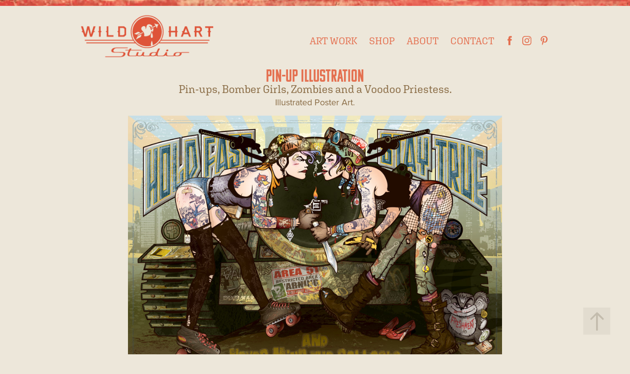

--- FILE ---
content_type: text/html; charset=utf-8
request_url: https://wildhart.com.au/pin-up-art
body_size: 10091
content:
<!DOCTYPE HTML>
<html lang="en-US">
<head>
  <meta charset="UTF-8" />
  <meta name="viewport" content="width=device-width, initial-scale=1" />
      <meta name="keywords"  content="Bomber Girls,Pin-Up Art,Tank Girl Art,pin up posters,modern pin up,vintage pin-up girls,bomber girl art,pinup riding bomb,tattooed pin-up girl,hot rod pin-up" />
      <meta name="description"  content="Pin-ups, Bomber Girls, Zombies and a Voodoo Priestess." />
      <meta name="twitter:card"  content="summary_large_image" />
      <meta name="twitter:site"  content="@AdobePortfolio" />
      <meta  property="og:title" content="Wildhart Studio - Pin-Up Illustration" />
      <meta  property="og:description" content="Pin-ups, Bomber Girls, Zombies and a Voodoo Priestess." />
      <meta  property="og:image" content="https://pro2-bar-s3-cdn-cf4.myportfolio.com/ddf21498d21ed5fc5d1c89df3c7df5a0/5146bc70-a30a-4793-93ea-d3316209ab7a_rwc_0x0x640x640x640.jpg?h=757882a4dc7c565dfa7bf45d09c21559" />
        <link rel="icon" href="https://pro2-bar-s3-cdn-cf5.myportfolio.com/ddf21498d21ed5fc5d1c89df3c7df5a0/66c0b9bf-a752-46d5-a075-d04f4e685290_carw_1x1x32.jpg?h=276e337caba861bc5b6d5b3d2c36f151" />
        <link rel="apple-touch-icon" href="https://pro2-bar-s3-cdn-cf.myportfolio.com/ddf21498d21ed5fc5d1c89df3c7df5a0/baa30c3d-5c7a-4437-a25d-4f01a334e4b9_carw_1x1x180.jpg?h=06be910cc6bdd8561a9a2e2d56be15b5" />
      <link rel="stylesheet" href="/dist/css/main.css" type="text/css" />
      <link rel="stylesheet" href="https://pro2-bar-s3-cdn-cf2.myportfolio.com/ddf21498d21ed5fc5d1c89df3c7df5a0/d4d94edc2c5392d9f69d99a2acee60d41646291976.css?h=5fd0b14b3d75c7edd9a3c264105495e6" type="text/css" />
    <link rel="canonical" href="https://wildhart.com.au/pin-up-art" />
      <title>Wildhart Studio - Pin-Up Illustration</title>
    <script type="text/javascript" src="//use.typekit.net/ik/[base64].js?cb=35f77bfb8b50944859ea3d3804e7194e7a3173fb" async onload="
    try {
      window.Typekit.load();
    } catch (e) {
      console.warn('Typekit not loaded.');
    }
    "></script>
</head>
  <body class="transition-enabled">  <div class='page-background-video page-background-video-with-panel'>
  </div>
  <div class="js-responsive-nav">
    <div class="responsive-nav has-social">
      <div class="close-responsive-click-area js-close-responsive-nav">
        <div class="close-responsive-button"></div>
      </div>
          <div class="nav-container">
            <nav data-hover-hint="nav">
                <div class="gallery-title"><a href="/gallery" >Art Work</a></div>
      <div class="link-title">
        <a href="http://wildhart.bigcartel.com" target="_blank">Shop</a>
      </div>
      <div class="page-title">
        <a href="/about" >About</a>
      </div>
      <div class="page-title">
        <a href="/contact" >Contact</a>
      </div>
                <div class="social pf-nav-social" data-hover-hint="navSocialIcons">
                  <ul>
                          <li>
                            <a href="https://www.facebook.com/wildhartstudio/" target="_blank">
                              <svg xmlns="http://www.w3.org/2000/svg" xmlns:xlink="http://www.w3.org/1999/xlink" version="1.1" x="0px" y="0px" viewBox="0 0 30 24" xml:space="preserve" class="icon"><path d="M16.21 20h-3.26v-8h-1.63V9.24h1.63V7.59c0-2.25 0.92-3.59 3.53-3.59h2.17v2.76H17.3 c-1.02 0-1.08 0.39-1.08 1.11l0 1.38h2.46L18.38 12h-2.17V20z"/></svg>
                            </a>
                          </li>
                          <li>
                            <a href="https://www.instagram.com/wildhartstudio/" target="_blank">
                              <svg version="1.1" id="Layer_1" xmlns="http://www.w3.org/2000/svg" xmlns:xlink="http://www.w3.org/1999/xlink" viewBox="0 0 30 24" style="enable-background:new 0 0 30 24;" xml:space="preserve" class="icon">
                              <g>
                                <path d="M15,5.4c2.1,0,2.4,0,3.2,0c0.8,0,1.2,0.2,1.5,0.3c0.4,0.1,0.6,0.3,0.9,0.6c0.3,0.3,0.5,0.5,0.6,0.9
                                  c0.1,0.3,0.2,0.7,0.3,1.5c0,0.8,0,1.1,0,3.2s0,2.4,0,3.2c0,0.8-0.2,1.2-0.3,1.5c-0.1,0.4-0.3,0.6-0.6,0.9c-0.3,0.3-0.5,0.5-0.9,0.6
                                  c-0.3,0.1-0.7,0.2-1.5,0.3c-0.8,0-1.1,0-3.2,0s-2.4,0-3.2,0c-0.8,0-1.2-0.2-1.5-0.3c-0.4-0.1-0.6-0.3-0.9-0.6
                                  c-0.3-0.3-0.5-0.5-0.6-0.9c-0.1-0.3-0.2-0.7-0.3-1.5c0-0.8,0-1.1,0-3.2s0-2.4,0-3.2c0-0.8,0.2-1.2,0.3-1.5c0.1-0.4,0.3-0.6,0.6-0.9
                                  c0.3-0.3,0.5-0.5,0.9-0.6c0.3-0.1,0.7-0.2,1.5-0.3C12.6,5.4,12.9,5.4,15,5.4 M15,4c-2.2,0-2.4,0-3.3,0c-0.9,0-1.4,0.2-1.9,0.4
                                  c-0.5,0.2-1,0.5-1.4,0.9C7.9,5.8,7.6,6.2,7.4,6.8C7.2,7.3,7.1,7.9,7,8.7C7,9.6,7,9.8,7,12s0,2.4,0,3.3c0,0.9,0.2,1.4,0.4,1.9
                                  c0.2,0.5,0.5,1,0.9,1.4c0.4,0.4,0.9,0.7,1.4,0.9c0.5,0.2,1.1,0.3,1.9,0.4c0.9,0,1.1,0,3.3,0s2.4,0,3.3,0c0.9,0,1.4-0.2,1.9-0.4
                                  c0.5-0.2,1-0.5,1.4-0.9c0.4-0.4,0.7-0.9,0.9-1.4c0.2-0.5,0.3-1.1,0.4-1.9c0-0.9,0-1.1,0-3.3s0-2.4,0-3.3c0-0.9-0.2-1.4-0.4-1.9
                                  c-0.2-0.5-0.5-1-0.9-1.4c-0.4-0.4-0.9-0.7-1.4-0.9c-0.5-0.2-1.1-0.3-1.9-0.4C17.4,4,17.2,4,15,4L15,4L15,4z"/>
                                <path d="M15,7.9c-2.3,0-4.1,1.8-4.1,4.1s1.8,4.1,4.1,4.1s4.1-1.8,4.1-4.1S17.3,7.9,15,7.9L15,7.9z M15,14.7c-1.5,0-2.7-1.2-2.7-2.7
                                  c0-1.5,1.2-2.7,2.7-2.7s2.7,1.2,2.7,2.7C17.7,13.5,16.5,14.7,15,14.7L15,14.7z"/>
                                <path d="M20.2,7.7c0,0.5-0.4,1-1,1s-1-0.4-1-1s0.4-1,1-1S20.2,7.2,20.2,7.7L20.2,7.7z"/>
                              </g>
                              </svg>
                            </a>
                          </li>
                          <li>
                            <a href="https://www.pinterest.com.au/willdhart/" target="_blank">
                              <svg xmlns="http://www.w3.org/2000/svg" xmlns:xlink="http://www.w3.org/1999/xlink" version="1.1" id="Layer_1" viewBox="0 0 30 24" xml:space="preserve" class="icon"><path d="M15.36 4C11.13 4 9 7.1 9 9.74c0 1.6 0.6 3 1.8 3.51c0.2 0.1 0.4 0 0.45-0.23 c0.04-0.16 0.14-0.57 0.18-0.74c0.06-0.23 0.04-0.31-0.13-0.51c-0.36-0.44-0.59-1-0.59-1.8c0-2.32 1.68-4.4 4.38-4.4 c2.39 0 3.7 1.5 3.7 3.52c0 2.65-1.14 4.89-2.82 4.89c-0.93 0-1.63-0.8-1.4-1.77c0.27-1.16 0.79-2.42 0.79-3.26 c0-0.75-0.39-1.38-1.2-1.38c-0.95 0-1.72 1.02-1.72 2.38c0 0.9 0.3 1.4 0.3 1.45s-0.97 4.26-1.14 5 c-0.34 1.49-0.05 3.31-0.03 3.49c0.01 0.1 0.1 0.1 0.2 0.05c0.09-0.12 1.22-1.56 1.61-3.01c0.11-0.41 0.63-2.53 0.63-2.53 c0.31 0.6 1.2 1.1 2.2 1.15c2.86 0 4.8-2.69 4.8-6.3C21 6.5 18.8 4 15.4 4z"/></svg>
                            </a>
                          </li>
                  </ul>
                </div>
            </nav>
          </div>
    </div>
  </div>
  <div class="site-wrap cfix">
    <div class="site-container">
      <div class="site-content e2e-site-content">
        <header class="site-header">
          <div class="logo-container">
              <div class="logo-wrap" data-hover-hint="logo">
                    <div class="logo e2e-site-logo-text logo-image  ">
    <a href="/home" class="image-normal image-link">
      <img src="https://pro2-bar-s3-cdn-cf2.myportfolio.com/ddf21498d21ed5fc5d1c89df3c7df5a0/39b7aaf7-0d75-478d-a5d3-e2275e524013_rwc_0x0x305x102x4096.png?h=1a166fc91a603caf894cc70124621874" alt="Wildhart Studio Logo">
    </a>
</div>
              </div>
  <div class="hamburger-click-area js-hamburger">
    <div class="hamburger">
      <i></i>
      <i></i>
      <i></i>
    </div>
  </div>
          </div>
              <div class="nav-container">
                <nav data-hover-hint="nav">
                <div class="gallery-title"><a href="/gallery" >Art Work</a></div>
      <div class="link-title">
        <a href="http://wildhart.bigcartel.com" target="_blank">Shop</a>
      </div>
      <div class="page-title">
        <a href="/about" >About</a>
      </div>
      <div class="page-title">
        <a href="/contact" >Contact</a>
      </div>
                    <div class="social pf-nav-social" data-hover-hint="navSocialIcons">
                      <ul>
                              <li>
                                <a href="https://www.facebook.com/wildhartstudio/" target="_blank">
                                  <svg xmlns="http://www.w3.org/2000/svg" xmlns:xlink="http://www.w3.org/1999/xlink" version="1.1" x="0px" y="0px" viewBox="0 0 30 24" xml:space="preserve" class="icon"><path d="M16.21 20h-3.26v-8h-1.63V9.24h1.63V7.59c0-2.25 0.92-3.59 3.53-3.59h2.17v2.76H17.3 c-1.02 0-1.08 0.39-1.08 1.11l0 1.38h2.46L18.38 12h-2.17V20z"/></svg>
                                </a>
                              </li>
                              <li>
                                <a href="https://www.instagram.com/wildhartstudio/" target="_blank">
                                  <svg version="1.1" id="Layer_1" xmlns="http://www.w3.org/2000/svg" xmlns:xlink="http://www.w3.org/1999/xlink" viewBox="0 0 30 24" style="enable-background:new 0 0 30 24;" xml:space="preserve" class="icon">
                                  <g>
                                    <path d="M15,5.4c2.1,0,2.4,0,3.2,0c0.8,0,1.2,0.2,1.5,0.3c0.4,0.1,0.6,0.3,0.9,0.6c0.3,0.3,0.5,0.5,0.6,0.9
                                      c0.1,0.3,0.2,0.7,0.3,1.5c0,0.8,0,1.1,0,3.2s0,2.4,0,3.2c0,0.8-0.2,1.2-0.3,1.5c-0.1,0.4-0.3,0.6-0.6,0.9c-0.3,0.3-0.5,0.5-0.9,0.6
                                      c-0.3,0.1-0.7,0.2-1.5,0.3c-0.8,0-1.1,0-3.2,0s-2.4,0-3.2,0c-0.8,0-1.2-0.2-1.5-0.3c-0.4-0.1-0.6-0.3-0.9-0.6
                                      c-0.3-0.3-0.5-0.5-0.6-0.9c-0.1-0.3-0.2-0.7-0.3-1.5c0-0.8,0-1.1,0-3.2s0-2.4,0-3.2c0-0.8,0.2-1.2,0.3-1.5c0.1-0.4,0.3-0.6,0.6-0.9
                                      c0.3-0.3,0.5-0.5,0.9-0.6c0.3-0.1,0.7-0.2,1.5-0.3C12.6,5.4,12.9,5.4,15,5.4 M15,4c-2.2,0-2.4,0-3.3,0c-0.9,0-1.4,0.2-1.9,0.4
                                      c-0.5,0.2-1,0.5-1.4,0.9C7.9,5.8,7.6,6.2,7.4,6.8C7.2,7.3,7.1,7.9,7,8.7C7,9.6,7,9.8,7,12s0,2.4,0,3.3c0,0.9,0.2,1.4,0.4,1.9
                                      c0.2,0.5,0.5,1,0.9,1.4c0.4,0.4,0.9,0.7,1.4,0.9c0.5,0.2,1.1,0.3,1.9,0.4c0.9,0,1.1,0,3.3,0s2.4,0,3.3,0c0.9,0,1.4-0.2,1.9-0.4
                                      c0.5-0.2,1-0.5,1.4-0.9c0.4-0.4,0.7-0.9,0.9-1.4c0.2-0.5,0.3-1.1,0.4-1.9c0-0.9,0-1.1,0-3.3s0-2.4,0-3.3c0-0.9-0.2-1.4-0.4-1.9
                                      c-0.2-0.5-0.5-1-0.9-1.4c-0.4-0.4-0.9-0.7-1.4-0.9c-0.5-0.2-1.1-0.3-1.9-0.4C17.4,4,17.2,4,15,4L15,4L15,4z"/>
                                    <path d="M15,7.9c-2.3,0-4.1,1.8-4.1,4.1s1.8,4.1,4.1,4.1s4.1-1.8,4.1-4.1S17.3,7.9,15,7.9L15,7.9z M15,14.7c-1.5,0-2.7-1.2-2.7-2.7
                                      c0-1.5,1.2-2.7,2.7-2.7s2.7,1.2,2.7,2.7C17.7,13.5,16.5,14.7,15,14.7L15,14.7z"/>
                                    <path d="M20.2,7.7c0,0.5-0.4,1-1,1s-1-0.4-1-1s0.4-1,1-1S20.2,7.2,20.2,7.7L20.2,7.7z"/>
                                  </g>
                                  </svg>
                                </a>
                              </li>
                              <li>
                                <a href="https://www.pinterest.com.au/willdhart/" target="_blank">
                                  <svg xmlns="http://www.w3.org/2000/svg" xmlns:xlink="http://www.w3.org/1999/xlink" version="1.1" id="Layer_1" viewBox="0 0 30 24" xml:space="preserve" class="icon"><path d="M15.36 4C11.13 4 9 7.1 9 9.74c0 1.6 0.6 3 1.8 3.51c0.2 0.1 0.4 0 0.45-0.23 c0.04-0.16 0.14-0.57 0.18-0.74c0.06-0.23 0.04-0.31-0.13-0.51c-0.36-0.44-0.59-1-0.59-1.8c0-2.32 1.68-4.4 4.38-4.4 c2.39 0 3.7 1.5 3.7 3.52c0 2.65-1.14 4.89-2.82 4.89c-0.93 0-1.63-0.8-1.4-1.77c0.27-1.16 0.79-2.42 0.79-3.26 c0-0.75-0.39-1.38-1.2-1.38c-0.95 0-1.72 1.02-1.72 2.38c0 0.9 0.3 1.4 0.3 1.45s-0.97 4.26-1.14 5 c-0.34 1.49-0.05 3.31-0.03 3.49c0.01 0.1 0.1 0.1 0.2 0.05c0.09-0.12 1.22-1.56 1.61-3.01c0.11-0.41 0.63-2.53 0.63-2.53 c0.31 0.6 1.2 1.1 2.2 1.15c2.86 0 4.8-2.69 4.8-6.3C21 6.5 18.8 4 15.4 4z"/></svg>
                                </a>
                              </li>
                      </ul>
                    </div>
                </nav>
              </div>
        </header>
        <main>
  <div class="page-container js-site-wrap" data-context="page.page.container" data-hover-hint="pageContainer">
    <section class="page standard-modules">
        <header class="page-header content" data-context="pages" data-identity="id:p56d2f24e10f0b995b087706264901e84fdb6a48f62d645cdb2e84" data-hover-hint="pageHeader" data-hover-hint-id="p56d2f24e10f0b995b087706264901e84fdb6a48f62d645cdb2e84">
            <h1 class="title preserve-whitespace e2e-site-logo-text">Pin-Up Illustration</h1>
            <p class="description">Pin-ups, Bomber Girls, Zombies and a Voodoo Priestess.</p>
            <div class="custom1 preserve-whitespace">Illustrated Poster Art.</div>
        </header>
      <div class="page-content js-page-content" data-context="pages" data-identity="id:p56d2f24e10f0b995b087706264901e84fdb6a48f62d645cdb2e84">
        <div id="project-canvas" class="js-project-modules modules content">
          <div id="project-modules">
              
              <div class="project-module module image project-module-image js-js-project-module"  style="padding-top: 0px;
padding-bottom: 0px;
  width: 95%;
  max-width: 800px;
  float: center;
  clear: both;
">

  

  
     <div class="js-lightbox" data-src="https://pro2-bar-s3-cdn-cf5.myportfolio.com/ddf21498d21ed5fc5d1c89df3c7df5a0/6ccbcd96-cd20-4d6b-9d3e-d9c03cf50615.jpg?h=c2a3d9f40d0097edd11929b2fa8892a4">
           <img
             class="js-lazy e2e-site-project-module-image"
             src="[data-uri]"
             data-src="https://pro2-bar-s3-cdn-cf5.myportfolio.com/ddf21498d21ed5fc5d1c89df3c7df5a0/6ccbcd96-cd20-4d6b-9d3e-d9c03cf50615_rw_1200.jpg?h=151946de6185e2488e439521fe37e6d2"
             data-srcset="https://pro2-bar-s3-cdn-cf5.myportfolio.com/ddf21498d21ed5fc5d1c89df3c7df5a0/6ccbcd96-cd20-4d6b-9d3e-d9c03cf50615_rw_600.jpg?h=1fa3527439d5e000566f5bede4ea3ea8 600w,https://pro2-bar-s3-cdn-cf5.myportfolio.com/ddf21498d21ed5fc5d1c89df3c7df5a0/6ccbcd96-cd20-4d6b-9d3e-d9c03cf50615_rw_1200.jpg?h=151946de6185e2488e439521fe37e6d2 902w,"
             data-sizes="(max-width: 902px) 100vw, 902px"
             width="902"
             height="0"
             style="padding-bottom: 70.83%; background: rgba(0, 0, 0, 0.03)"
              alt="Tattooed Tank Girl Pin-up - Art Print for Sale"
           >
     </div>
  

    <div class="project-module module-caption-container js-caption-container align-left">
      <div class="rich-text module-caption js-text-editable"><p>"Never Mind The Bollocks" Derby Girl vs&nbsp;Tank Girl</p></div>
    </div>
</div>

              
              
              
              
              
              
              
              
              
              
              
              
              
              
              
              
              
              <div class="project-module module tree project-module-tree js-js-project-module e2e-site-project-module-tree" >
  <div class="tree-wrapper valign-top">
      <div class="tree-child-wrapper" style="flex: 640000000">
        
        <div class="project-module module image project-module-image js-js-project-module"  style="padding-top: 32px;
padding-bottom: 0px;
  width: 95%;
  max-width: 356px;
  float: center;
  clear: both;
">

  

  
     <div class="js-lightbox" data-src="https://pro2-bar-s3-cdn-cf2.myportfolio.com/ddf21498d21ed5fc5d1c89df3c7df5a0/d9c2fbec-a86c-48f6-b6f2-43fc989df641.jpg?h=bba16349600d957da48cfdea0b7f6d89">
           <img
             class="js-lazy e2e-site-project-module-image"
             src="[data-uri]"
             data-src="https://pro2-bar-s3-cdn-cf2.myportfolio.com/ddf21498d21ed5fc5d1c89df3c7df5a0/d9c2fbec-a86c-48f6-b6f2-43fc989df641_rw_1200.jpg?h=42e906921f749639aef003523d57f8c7"
             data-srcset="https://pro2-bar-s3-cdn-cf2.myportfolio.com/ddf21498d21ed5fc5d1c89df3c7df5a0/d9c2fbec-a86c-48f6-b6f2-43fc989df641_rw_600.jpg?h=7762ea30d1bb2393096dca772b1d9b25 600w,https://pro2-bar-s3-cdn-cf2.myportfolio.com/ddf21498d21ed5fc5d1c89df3c7df5a0/d9c2fbec-a86c-48f6-b6f2-43fc989df641_rw_1200.jpg?h=42e906921f749639aef003523d57f8c7 640w,"
             data-sizes="(max-width: 640px) 100vw, 640px"
             width="640"
             height="0"
             style="padding-bottom: 140.67%; background: rgba(0, 0, 0, 0.03)"
              alt="Retro Vintage Style Modern Bomber Girl Pin-up Illustration - Print for Sale"
           >
     </div>
  

    <div class="project-module module-caption-container js-caption-container align-left">
      <div class="rich-text module-caption js-text-editable"><p>"Big Bada Boom" Bomber Girl</p></div>
    </div>
</div>

        
        
        
        
        
        
        
      </div>
      <div class="tree-child-wrapper" style="flex: 640000000">
        
        <div class="project-module module image project-module-image js-js-project-module"  style="padding-top: 32px;
padding-bottom: px;
  max-width: 356px;
">

  

  
     <div class="js-lightbox" data-src="https://pro2-bar-s3-cdn-cf2.myportfolio.com/ddf21498d21ed5fc5d1c89df3c7df5a0/3547c62d-bd1d-42f5-acc6-10976c46eeb8.jpg?h=6ff07a82fdce93a0643c250a54c6a5aa">
           <img
             class="js-lazy e2e-site-project-module-image"
             src="[data-uri]"
             data-src="https://pro2-bar-s3-cdn-cf2.myportfolio.com/ddf21498d21ed5fc5d1c89df3c7df5a0/3547c62d-bd1d-42f5-acc6-10976c46eeb8_rw_1200.jpg?h=600118722bd102ac19b85fb2bb269b2d"
             data-srcset="https://pro2-bar-s3-cdn-cf2.myportfolio.com/ddf21498d21ed5fc5d1c89df3c7df5a0/3547c62d-bd1d-42f5-acc6-10976c46eeb8_rw_600.jpg?h=543558f3d54e0dfb959efe2a8d23c8f1 600w,https://pro2-bar-s3-cdn-cf2.myportfolio.com/ddf21498d21ed5fc5d1c89df3c7df5a0/3547c62d-bd1d-42f5-acc6-10976c46eeb8_rw_1200.jpg?h=600118722bd102ac19b85fb2bb269b2d 640w,"
             data-sizes="(max-width: 640px) 100vw, 640px"
             width="640"
             height="0"
             style="padding-bottom: 140.67%; background: rgba(0, 0, 0, 0.03)"
             
           >
     </div>
  

    <div class="project-module module-caption-container js-caption-container align-left">
      <div class="rich-text module-caption js-text-editable"><p>"Wild Blue Yonder"&nbsp;Bomber Girl<br></p></div>
    </div>
</div>

        
        
        
        
        
        
        
      </div>
  </div>
</div>

              
              
              
              
              
              
              
              
              
              <div class="project-module module tree project-module-tree js-js-project-module e2e-site-project-module-tree" >
  <div class="tree-wrapper valign-top">
      <div class="tree-child-wrapper" style="flex: 640000000">
        
        <div class="project-module module image project-module-image js-js-project-module"  style="padding-top: 32px;
padding-bottom: px;
  max-width: 356px;
">

  

  
     <div class="js-lightbox" data-src="https://pro2-bar-s3-cdn-cf.myportfolio.com/ddf21498d21ed5fc5d1c89df3c7df5a0/18c284b3-ec54-4349-9bf3-572f26373645.jpg?h=412910cca766f1075ea0b40fcd00de4a">
           <img
             class="js-lazy e2e-site-project-module-image"
             src="[data-uri]"
             data-src="https://pro2-bar-s3-cdn-cf.myportfolio.com/ddf21498d21ed5fc5d1c89df3c7df5a0/18c284b3-ec54-4349-9bf3-572f26373645_rw_1200.jpg?h=da72009cf4f325caa7908d25d4c333c6"
             data-srcset="https://pro2-bar-s3-cdn-cf.myportfolio.com/ddf21498d21ed5fc5d1c89df3c7df5a0/18c284b3-ec54-4349-9bf3-572f26373645_rw_600.jpg?h=4285fcb80716d2c9743c10b462446e0a 600w,https://pro2-bar-s3-cdn-cf.myportfolio.com/ddf21498d21ed5fc5d1c89df3c7df5a0/18c284b3-ec54-4349-9bf3-572f26373645_rw_1200.jpg?h=da72009cf4f325caa7908d25d4c333c6 640w,"
             data-sizes="(max-width: 640px) 100vw, 640px"
             width="640"
             height="0"
             style="padding-bottom: 140.67%; background: rgba(0, 0, 0, 0.03)"
             
           >
     </div>
  

    <div class="project-module module-caption-container js-caption-container align-left">
      <div class="rich-text module-caption js-text-editable"><p>"Hell Bent Hot Rod Baby" Pin-up</p></div>
    </div>
</div>

        
        
        
        
        
        
        
      </div>
      <div class="tree-child-wrapper" style="flex: 640000000">
        
        <div class="project-module module image project-module-image js-js-project-module"  style="padding-top: 32px;
padding-bottom: px;
  max-width: 356px;
">

  

  
     <div class="js-lightbox" data-src="https://pro2-bar-s3-cdn-cf1.myportfolio.com/ddf21498d21ed5fc5d1c89df3c7df5a0/c4dd484a-7ebb-46e0-9a32-7986b3842d31.jpg?h=3a48dd52d6fbcb8f274e380c7b787b65">
           <img
             class="js-lazy e2e-site-project-module-image"
             src="[data-uri]"
             data-src="https://pro2-bar-s3-cdn-cf1.myportfolio.com/ddf21498d21ed5fc5d1c89df3c7df5a0/c4dd484a-7ebb-46e0-9a32-7986b3842d31_rw_1200.jpg?h=8a243cf58ad55fa4accc7a8850d0c016"
             data-srcset="https://pro2-bar-s3-cdn-cf1.myportfolio.com/ddf21498d21ed5fc5d1c89df3c7df5a0/c4dd484a-7ebb-46e0-9a32-7986b3842d31_rw_600.jpg?h=d418d2b6473215f49b1c57da36106a46 600w,https://pro2-bar-s3-cdn-cf1.myportfolio.com/ddf21498d21ed5fc5d1c89df3c7df5a0/c4dd484a-7ebb-46e0-9a32-7986b3842d31_rw_1200.jpg?h=8a243cf58ad55fa4accc7a8850d0c016 640w,"
             data-sizes="(max-width: 640px) 100vw, 640px"
             width="640"
             height="0"
             style="padding-bottom: 140.67%; background: rgba(0, 0, 0, 0.03)"
             
           >
     </div>
  

    <div class="project-module module-caption-container js-caption-container align-left">
      <div class="rich-text module-caption js-text-editable"><p>"Cat on a Hot Tin Roof" Pin-up</p></div>
    </div>
</div>

        
        
        
        
        
        
        
      </div>
  </div>
</div>

              
              
              
              
              
              
              
              
              
              <div class="project-module module tree project-module-tree js-js-project-module e2e-site-project-module-tree" >
  <div class="tree-wrapper valign-top">
      <div class="tree-child-wrapper" style="flex: 640000000">
        
        <div class="project-module module image project-module-image js-js-project-module"  style="padding-top: 32px;
padding-bottom: px;
  max-width: 356px;
">

  

  
     <div class="js-lightbox" data-src="https://pro2-bar-s3-cdn-cf6.myportfolio.com/ddf21498d21ed5fc5d1c89df3c7df5a0/a32fbc8a-cced-4f59-adbe-0135abad071e.jpg?h=ec170204a11fcebff5836853e1ba5676">
           <img
             class="js-lazy e2e-site-project-module-image"
             src="[data-uri]"
             data-src="https://pro2-bar-s3-cdn-cf6.myportfolio.com/ddf21498d21ed5fc5d1c89df3c7df5a0/a32fbc8a-cced-4f59-adbe-0135abad071e_rw_1200.jpg?h=5a8b51eb5fc8fc94fce8017efe425270"
             data-srcset="https://pro2-bar-s3-cdn-cf6.myportfolio.com/ddf21498d21ed5fc5d1c89df3c7df5a0/a32fbc8a-cced-4f59-adbe-0135abad071e_rw_600.jpg?h=7b014a79a627cfd509b535f45dfeea9a 600w,https://pro2-bar-s3-cdn-cf6.myportfolio.com/ddf21498d21ed5fc5d1c89df3c7df5a0/a32fbc8a-cced-4f59-adbe-0135abad071e_rw_1200.jpg?h=5a8b51eb5fc8fc94fce8017efe425270 640w,"
             data-sizes="(max-width: 640px) 100vw, 640px"
             width="640"
             height="0"
             style="padding-bottom: 140.67%; background: rgba(0, 0, 0, 0.03)"
             
           >
     </div>
  

    <div class="project-module module-caption-container js-caption-container align-left">
      <div class="rich-text module-caption js-text-editable"><p>"The Gambler" Wild Card Pin-Up</p></div>
    </div>
</div>

        
        
        
        
        
        
        
      </div>
      <div class="tree-child-wrapper" style="flex: 640000000">
        
        <div class="project-module module image project-module-image js-js-project-module"  style="padding-top: 32px;
padding-bottom: px;
  max-width: 356px;
">

  

  
     <div class="js-lightbox" data-src="https://pro2-bar-s3-cdn-cf1.myportfolio.com/ddf21498d21ed5fc5d1c89df3c7df5a0/9e5ae48a-c11f-4650-8d80-ab36b35bbf06.jpg?h=1e78c4465fdedd41dedca42bfc9d7749">
           <img
             class="js-lazy e2e-site-project-module-image"
             src="[data-uri]"
             data-src="https://pro2-bar-s3-cdn-cf1.myportfolio.com/ddf21498d21ed5fc5d1c89df3c7df5a0/9e5ae48a-c11f-4650-8d80-ab36b35bbf06_rw_1200.jpg?h=55c24efcc296489615a2dc5a1d725a8a"
             data-srcset="https://pro2-bar-s3-cdn-cf1.myportfolio.com/ddf21498d21ed5fc5d1c89df3c7df5a0/9e5ae48a-c11f-4650-8d80-ab36b35bbf06_rw_600.jpg?h=835405a1352247ea3dc60a530c7e8198 600w,https://pro2-bar-s3-cdn-cf1.myportfolio.com/ddf21498d21ed5fc5d1c89df3c7df5a0/9e5ae48a-c11f-4650-8d80-ab36b35bbf06_rw_1200.jpg?h=55c24efcc296489615a2dc5a1d725a8a 640w,"
             data-sizes="(max-width: 640px) 100vw, 640px"
             width="640"
             height="0"
             style="padding-bottom: 140.67%; background: rgba(0, 0, 0, 0.03)"
             
           >
     </div>
  

    <div class="project-module module-caption-container js-caption-container align-left">
      <div class="rich-text module-caption js-text-editable"><p>"A Wild Heart can't be Broken" Pin-up</p></div>
    </div>
</div>

        
        
        
        
        
        
        
      </div>
  </div>
</div>

              
              
              
              
              
              
              
              
              
              <div class="project-module module tree project-module-tree js-js-project-module e2e-site-project-module-tree" >
  <div class="tree-wrapper valign-top">
      <div class="tree-child-wrapper" style="flex: 640000000">
        
        <div class="project-module module image project-module-image js-js-project-module"  style="padding-top: 32px;
padding-bottom: px;
  width: 95%;
  max-width: 356px;
">

  

  
     <div class="js-lightbox" data-src="https://pro2-bar-s3-cdn-cf.myportfolio.com/ddf21498d21ed5fc5d1c89df3c7df5a0/8c97dbc4-a9fd-4205-a018-dcb03ab41196.jpg?h=4cbe66c65554839f9abec4671be38047">
           <img
             class="js-lazy e2e-site-project-module-image"
             src="[data-uri]"
             data-src="https://pro2-bar-s3-cdn-cf.myportfolio.com/ddf21498d21ed5fc5d1c89df3c7df5a0/8c97dbc4-a9fd-4205-a018-dcb03ab41196_rw_1200.jpg?h=fd81a9894db4722c8f0346ca7e0c5563"
             data-srcset="https://pro2-bar-s3-cdn-cf.myportfolio.com/ddf21498d21ed5fc5d1c89df3c7df5a0/8c97dbc4-a9fd-4205-a018-dcb03ab41196_rw_600.jpg?h=8880847ee69e193a290ac6b8b50df1da 600w,https://pro2-bar-s3-cdn-cf.myportfolio.com/ddf21498d21ed5fc5d1c89df3c7df5a0/8c97dbc4-a9fd-4205-a018-dcb03ab41196_rw_1200.jpg?h=fd81a9894db4722c8f0346ca7e0c5563 640w,"
             data-sizes="(max-width: 640px) 100vw, 640px"
             width="640"
             height="0"
             style="padding-bottom: 140.67%; background: rgba(0, 0, 0, 0.03)"
             
           >
     </div>
  

    <div class="project-module module-caption-container js-caption-container align-left">
      <div class="rich-text module-caption js-text-editable"><p>"Liberate Yourself" Zombie Girl</p></div>
    </div>
</div>

        
        
        
        
        
        
        
      </div>
      <div class="tree-child-wrapper" style="flex: 640000000">
        
        <div class="project-module module image project-module-image js-js-project-module"  style="padding-top: 32px;
padding-bottom: px;
  width: 95%;
  max-width: 356px;
">

  

  
     <div class="js-lightbox" data-src="https://pro2-bar-s3-cdn-cf3.myportfolio.com/ddf21498d21ed5fc5d1c89df3c7df5a0/e49fa83c-c3fc-491b-b05b-7ac27231457c.jpg?h=5624f2b79bc43fd116c9c1c6299d8c9f">
           <img
             class="js-lazy e2e-site-project-module-image"
             src="[data-uri]"
             data-src="https://pro2-bar-s3-cdn-cf3.myportfolio.com/ddf21498d21ed5fc5d1c89df3c7df5a0/e49fa83c-c3fc-491b-b05b-7ac27231457c_rw_1200.jpg?h=d92d898ba38d9e8346eac0c76120c5a7"
             data-srcset="https://pro2-bar-s3-cdn-cf3.myportfolio.com/ddf21498d21ed5fc5d1c89df3c7df5a0/e49fa83c-c3fc-491b-b05b-7ac27231457c_rw_600.jpg?h=4b63d01be72b8c7e447b3b205dce48de 600w,https://pro2-bar-s3-cdn-cf3.myportfolio.com/ddf21498d21ed5fc5d1c89df3c7df5a0/e49fa83c-c3fc-491b-b05b-7ac27231457c_rw_1200.jpg?h=d92d898ba38d9e8346eac0c76120c5a7 640w,"
             data-sizes="(max-width: 640px) 100vw, 640px"
             width="640"
             height="0"
             style="padding-bottom: 140.67%; background: rgba(0, 0, 0, 0.03)"
             
           >
     </div>
  

    <div class="project-module module-caption-container js-caption-container align-left">
      <div class="rich-text module-caption js-text-editable"><p>"Never Hide Your Magic" Voodoo Child</p></div>
    </div>
</div>

        
        
        
        
        
        
        
      </div>
  </div>
</div>

              
              
              
              
              
              
              
              
              
              <div class="project-module module tree project-module-tree js-js-project-module e2e-site-project-module-tree" >
  <div class="tree-wrapper valign-top">
      <div class="tree-child-wrapper" style="flex: 640000000">
        
        <div class="project-module module image project-module-image js-js-project-module"  style="padding-top: 32px;
padding-bottom: px;
  max-width: 356px;
">

  

  
     <div class="js-lightbox" data-src="https://pro2-bar-s3-cdn-cf6.myportfolio.com/ddf21498d21ed5fc5d1c89df3c7df5a0/7401c2a7-9e8f-4149-a382-01a0924006ac.jpg?h=d760ceeff1982e16ab33a5672111cf65">
           <img
             class="js-lazy e2e-site-project-module-image"
             src="[data-uri]"
             data-src="https://pro2-bar-s3-cdn-cf6.myportfolio.com/ddf21498d21ed5fc5d1c89df3c7df5a0/7401c2a7-9e8f-4149-a382-01a0924006ac_rw_1200.jpg?h=c1768edc6bbcd2084edfbe1d26af707b"
             data-srcset="https://pro2-bar-s3-cdn-cf6.myportfolio.com/ddf21498d21ed5fc5d1c89df3c7df5a0/7401c2a7-9e8f-4149-a382-01a0924006ac_rw_600.jpg?h=a92ec967fe18e9367301fa7761f036f5 600w,https://pro2-bar-s3-cdn-cf6.myportfolio.com/ddf21498d21ed5fc5d1c89df3c7df5a0/7401c2a7-9e8f-4149-a382-01a0924006ac_rw_1200.jpg?h=c1768edc6bbcd2084edfbe1d26af707b 640w,"
             data-sizes="(max-width: 640px) 100vw, 640px"
             width="640"
             height="0"
             style="padding-bottom: 140.67%; background: rgba(0, 0, 0, 0.03)"
             
           >
     </div>
  

    <div class="project-module module-caption-container js-caption-container align-left">
      <div class="rich-text module-caption js-text-editable"><p>"Citizen Z" Zombie Girl - Poster</p></div>
    </div>
</div>

        
        
        
        
        
        
        
      </div>
      <div class="tree-child-wrapper" style="flex: 640000000">
        
        <div class="project-module module image project-module-image js-js-project-module"  style="padding-top: 32px;
padding-bottom: px;
  max-width: 356px;
">

  

  
     <div class="js-lightbox" data-src="https://pro2-bar-s3-cdn-cf4.myportfolio.com/ddf21498d21ed5fc5d1c89df3c7df5a0/fe54ef31-0a4c-4ffa-adc7-146a58d121a8.jpg?h=9eced0da2f8d5e8fba77146d3bc4fb40">
           <img
             class="js-lazy e2e-site-project-module-image"
             src="[data-uri]"
             data-src="https://pro2-bar-s3-cdn-cf4.myportfolio.com/ddf21498d21ed5fc5d1c89df3c7df5a0/fe54ef31-0a4c-4ffa-adc7-146a58d121a8_rw_1200.jpg?h=6c1689ee0a2231733ba40ea04b573f28"
             data-srcset="https://pro2-bar-s3-cdn-cf4.myportfolio.com/ddf21498d21ed5fc5d1c89df3c7df5a0/fe54ef31-0a4c-4ffa-adc7-146a58d121a8_rw_600.jpg?h=789ce608c5c94d811545280289524acf 600w,https://pro2-bar-s3-cdn-cf4.myportfolio.com/ddf21498d21ed5fc5d1c89df3c7df5a0/fe54ef31-0a4c-4ffa-adc7-146a58d121a8_rw_1200.jpg?h=6c1689ee0a2231733ba40ea04b573f28 640w,"
             data-sizes="(max-width: 640px) 100vw, 640px"
             width="640"
             height="0"
             style="padding-bottom: 140.67%; background: rgba(0, 0, 0, 0.03)"
             
           >
     </div>
  

    <div class="project-module module-caption-container js-caption-container align-left">
      <div class="rich-text module-caption js-text-editable"><p>"Days of the Dead" Zombie Girl - Poster</p></div>
    </div>
</div>

        
        
        
        
        
        
        
      </div>
  </div>
</div>

              
              <div class="project-module module image project-module-image js-js-project-module"  style="padding-top: 8px;
padding-bottom: 0px;
">

  

  
     <div class="js-lightbox" data-src="https://pro2-bar-s3-cdn-cf.myportfolio.com/ddf21498d21ed5fc5d1c89df3c7df5a0/b247e250-919e-41b7-9c4b-1556f4b904cb.png?h=0b665383dbf96437d69a2860ce48b6fb">
           <img
             class="js-lazy e2e-site-project-module-image"
             src="[data-uri]"
             data-src="https://pro2-bar-s3-cdn-cf.myportfolio.com/ddf21498d21ed5fc5d1c89df3c7df5a0/b247e250-919e-41b7-9c4b-1556f4b904cb_rw_600.png?h=874ebb074c5387774675579579ef6239"
             data-srcset="https://pro2-bar-s3-cdn-cf.myportfolio.com/ddf21498d21ed5fc5d1c89df3c7df5a0/b247e250-919e-41b7-9c4b-1556f4b904cb_rw_600.png?h=874ebb074c5387774675579579ef6239 325w,"
             data-sizes="(max-width: 325px) 100vw, 325px"
             width="325"
             height="0"
             style="padding-bottom: 15.38%; background: rgba(0, 0, 0, 0.03)"
             
           >
     </div>
  

</div>

              
              
              
              
              
              
              
              
              
              
              
              
              
              <div class="project-module module text project-module-text align- js-project-module e2e-site-project-module-text" style="padding-top: 14px;
padding-bottom: px;
">
  <div class="rich-text js-text-editable module-text"><div class="title"><a href="/gallery" target="_self" data-selected-page-id="p56a873dd6b57fb5ccb04693e510d89a8f621e05e05abdbcda4eb8">Art Work</a>    |    <a href="https://wildhart.bigcartel.com" target="_blank">SHOP</a>    |    <a href="http://www.wildhart.com.au/about">ABOUT</a>    |    <a href="http://www.wildhart.com.au/contact">CONTACT</a>  </div></div>
</div>

              
              
              
              
          </div>
        </div>
      </div>
    </section>
          <section class="other-projects" data-context="page.page.other_pages" data-hover-hint="otherPages">
            <div class="title-wrapper">
              <div class="title-container">
                  <h3 class="other-projects-title preserve-whitespace">More Art Work</h3>
              </div>
            </div>
            <div class="project-covers">
                  <a class="project-cover js-project-cover-touch hold-space has-rollover" href="/stencil-art" data-context="pages" data-identity="id:p56a87cbf72623cb43712eba987d632ed600081161c49426e46e60">
                    <div class="cover-content-container">
                      <div class="cover-image-wrap">
                        <div class="cover-image">
                            <div class="cover cover-rollover">

            <img
              class="cover__img js-lazy"
              src="https://pro2-bar-s3-cdn-cf6.myportfolio.com/ddf21498d21ed5fc5d1c89df3c7df5a0/0acccd48-b49f-4430-b318-20feed5d8247_rwc_0x0x640x640x32.jpg?h=8a074edd78a54aad12f6098623f5c7bd"
              data-src="https://pro2-bar-s3-cdn-cf6.myportfolio.com/ddf21498d21ed5fc5d1c89df3c7df5a0/0acccd48-b49f-4430-b318-20feed5d8247_rwc_0x0x640x640x640.jpg?h=256ff7e3964dd32003e32813d28910b7"
              data-srcset="https://pro2-bar-s3-cdn-cf6.myportfolio.com/ddf21498d21ed5fc5d1c89df3c7df5a0/0acccd48-b49f-4430-b318-20feed5d8247_rwc_0x0x640x640x640.jpg?h=256ff7e3964dd32003e32813d28910b7 640w, https://pro2-bar-s3-cdn-cf6.myportfolio.com/ddf21498d21ed5fc5d1c89df3c7df5a0/0acccd48-b49f-4430-b318-20feed5d8247_rwc_0x0x640x640x640.jpg?h=256ff7e3964dd32003e32813d28910b7 1280w, https://pro2-bar-s3-cdn-cf6.myportfolio.com/ddf21498d21ed5fc5d1c89df3c7df5a0/0acccd48-b49f-4430-b318-20feed5d8247_rwc_0x0x640x640x640.jpg?h=256ff7e3964dd32003e32813d28910b7 1366w, https://pro2-bar-s3-cdn-cf6.myportfolio.com/ddf21498d21ed5fc5d1c89df3c7df5a0/0acccd48-b49f-4430-b318-20feed5d8247_rwc_0x0x640x640x640.jpg?h=256ff7e3964dd32003e32813d28910b7 1920w, https://pro2-bar-s3-cdn-cf6.myportfolio.com/ddf21498d21ed5fc5d1c89df3c7df5a0/0acccd48-b49f-4430-b318-20feed5d8247_rwc_0x0x640x640x640.jpg?h=256ff7e3964dd32003e32813d28910b7 2560w, https://pro2-bar-s3-cdn-cf6.myportfolio.com/ddf21498d21ed5fc5d1c89df3c7df5a0/0acccd48-b49f-4430-b318-20feed5d8247_rwc_0x0x640x640x640.jpg?h=256ff7e3964dd32003e32813d28910b7 5120w"
              data-sizes="(max-width: 540px) 100vw, (max-width: 768px) 50vw, calc(800px / 4)"
            >
                                      </div>
                            <div class="cover cover-normal has-rollover">

            <img
              class="cover__img js-lazy"
              src="https://pro2-bar-s3-cdn-cf.myportfolio.com/ddf21498d21ed5fc5d1c89df3c7df5a0/8cacd120-7401-4619-80d5-916c92fbe1f6_rwc_0x0x640x640x32.jpg?h=9f08952f40ec9f3f21311a943226c5d7"
              data-src="https://pro2-bar-s3-cdn-cf.myportfolio.com/ddf21498d21ed5fc5d1c89df3c7df5a0/8cacd120-7401-4619-80d5-916c92fbe1f6_rwc_0x0x640x640x640.jpg?h=f336c9b4da7f2a3b9f89ffbc83f24106"
              data-srcset="https://pro2-bar-s3-cdn-cf.myportfolio.com/ddf21498d21ed5fc5d1c89df3c7df5a0/8cacd120-7401-4619-80d5-916c92fbe1f6_rwc_0x0x640x640x640.jpg?h=f336c9b4da7f2a3b9f89ffbc83f24106 640w, https://pro2-bar-s3-cdn-cf.myportfolio.com/ddf21498d21ed5fc5d1c89df3c7df5a0/8cacd120-7401-4619-80d5-916c92fbe1f6_rwc_0x0x640x640x640.jpg?h=f336c9b4da7f2a3b9f89ffbc83f24106 1280w, https://pro2-bar-s3-cdn-cf.myportfolio.com/ddf21498d21ed5fc5d1c89df3c7df5a0/8cacd120-7401-4619-80d5-916c92fbe1f6_rwc_0x0x640x640x640.jpg?h=f336c9b4da7f2a3b9f89ffbc83f24106 1366w, https://pro2-bar-s3-cdn-cf.myportfolio.com/ddf21498d21ed5fc5d1c89df3c7df5a0/8cacd120-7401-4619-80d5-916c92fbe1f6_rwc_0x0x640x640x640.jpg?h=f336c9b4da7f2a3b9f89ffbc83f24106 1920w, https://pro2-bar-s3-cdn-cf.myportfolio.com/ddf21498d21ed5fc5d1c89df3c7df5a0/8cacd120-7401-4619-80d5-916c92fbe1f6_rwc_0x0x640x640x640.jpg?h=f336c9b4da7f2a3b9f89ffbc83f24106 2560w, https://pro2-bar-s3-cdn-cf.myportfolio.com/ddf21498d21ed5fc5d1c89df3c7df5a0/8cacd120-7401-4619-80d5-916c92fbe1f6_rwc_0x0x640x640x640.jpg?h=f336c9b4da7f2a3b9f89ffbc83f24106 5120w"
              data-sizes="(max-width: 540px) 100vw, (max-width: 768px) 50vw, calc(800px / 4)"
            >
                                      </div>
                        </div>
                      </div>
                      <div class="details-wrap">
                        <div class="details">
                          <div class="details-inner">
                              <div class="title preserve-whitespace">Portrait Illustration</div>
                              <div class="description">Legends and Icons of Music, Film and Literature.</div>
                          </div>
                        </div>
                      </div>
                    </div>
                  </a>
                  <a class="project-cover js-project-cover-touch hold-space has-rollover" href="/door-art" data-context="pages" data-identity="id:p5b0616dff362a6878c0778b240375b3d6a12824a7a3bf220d70af">
                    <div class="cover-content-container">
                      <div class="cover-image-wrap">
                        <div class="cover-image">
                            <div class="cover cover-rollover">

            <img
              class="cover__img js-lazy"
              src="https://pro2-bar-s3-cdn-cf1.myportfolio.com/ddf21498d21ed5fc5d1c89df3c7df5a0/2b559f30-6071-47b1-a914-bf691fec8a7d_rwc_0x0x640x640x32.jpg?h=500650b43c5a587b32d1b689fb9db186"
              data-src="https://pro2-bar-s3-cdn-cf1.myportfolio.com/ddf21498d21ed5fc5d1c89df3c7df5a0/2b559f30-6071-47b1-a914-bf691fec8a7d_rwc_0x0x640x640x640.jpg?h=3885da2f2940daa87664bea3c3ccf150"
              data-srcset="https://pro2-bar-s3-cdn-cf1.myportfolio.com/ddf21498d21ed5fc5d1c89df3c7df5a0/2b559f30-6071-47b1-a914-bf691fec8a7d_rwc_0x0x640x640x640.jpg?h=3885da2f2940daa87664bea3c3ccf150 640w, https://pro2-bar-s3-cdn-cf1.myportfolio.com/ddf21498d21ed5fc5d1c89df3c7df5a0/2b559f30-6071-47b1-a914-bf691fec8a7d_rwc_0x0x640x640x640.jpg?h=3885da2f2940daa87664bea3c3ccf150 1280w, https://pro2-bar-s3-cdn-cf1.myportfolio.com/ddf21498d21ed5fc5d1c89df3c7df5a0/2b559f30-6071-47b1-a914-bf691fec8a7d_rwc_0x0x640x640x640.jpg?h=3885da2f2940daa87664bea3c3ccf150 1366w, https://pro2-bar-s3-cdn-cf1.myportfolio.com/ddf21498d21ed5fc5d1c89df3c7df5a0/2b559f30-6071-47b1-a914-bf691fec8a7d_rwc_0x0x640x640x640.jpg?h=3885da2f2940daa87664bea3c3ccf150 1920w, https://pro2-bar-s3-cdn-cf1.myportfolio.com/ddf21498d21ed5fc5d1c89df3c7df5a0/2b559f30-6071-47b1-a914-bf691fec8a7d_rwc_0x0x640x640x640.jpg?h=3885da2f2940daa87664bea3c3ccf150 2560w, https://pro2-bar-s3-cdn-cf1.myportfolio.com/ddf21498d21ed5fc5d1c89df3c7df5a0/2b559f30-6071-47b1-a914-bf691fec8a7d_rwc_0x0x640x640x640.jpg?h=3885da2f2940daa87664bea3c3ccf150 5120w"
              data-sizes="(max-width: 540px) 100vw, (max-width: 768px) 50vw, calc(800px / 4)"
            >
                                      </div>
                            <div class="cover cover-normal has-rollover">

            <img
              class="cover__img js-lazy"
              src="https://pro2-bar-s3-cdn-cf3.myportfolio.com/ddf21498d21ed5fc5d1c89df3c7df5a0/46e6e7c6-d0dc-4e22-9c06-8094fb082948_rwc_0x0x640x640x32.jpg?h=5d4e297a292bbd8e4e346bfb1d5a2d2b"
              data-src="https://pro2-bar-s3-cdn-cf3.myportfolio.com/ddf21498d21ed5fc5d1c89df3c7df5a0/46e6e7c6-d0dc-4e22-9c06-8094fb082948_rwc_0x0x640x640x640.jpg?h=7b0ed86a81002d6d0cc32789f85e35a8"
              data-srcset="https://pro2-bar-s3-cdn-cf3.myportfolio.com/ddf21498d21ed5fc5d1c89df3c7df5a0/46e6e7c6-d0dc-4e22-9c06-8094fb082948_rwc_0x0x640x640x640.jpg?h=7b0ed86a81002d6d0cc32789f85e35a8 640w, https://pro2-bar-s3-cdn-cf3.myportfolio.com/ddf21498d21ed5fc5d1c89df3c7df5a0/46e6e7c6-d0dc-4e22-9c06-8094fb082948_rwc_0x0x640x640x640.jpg?h=7b0ed86a81002d6d0cc32789f85e35a8 1280w, https://pro2-bar-s3-cdn-cf3.myportfolio.com/ddf21498d21ed5fc5d1c89df3c7df5a0/46e6e7c6-d0dc-4e22-9c06-8094fb082948_rwc_0x0x640x640x640.jpg?h=7b0ed86a81002d6d0cc32789f85e35a8 1366w, https://pro2-bar-s3-cdn-cf3.myportfolio.com/ddf21498d21ed5fc5d1c89df3c7df5a0/46e6e7c6-d0dc-4e22-9c06-8094fb082948_rwc_0x0x640x640x640.jpg?h=7b0ed86a81002d6d0cc32789f85e35a8 1920w, https://pro2-bar-s3-cdn-cf3.myportfolio.com/ddf21498d21ed5fc5d1c89df3c7df5a0/46e6e7c6-d0dc-4e22-9c06-8094fb082948_rwc_0x0x640x640x640.jpg?h=7b0ed86a81002d6d0cc32789f85e35a8 2560w, https://pro2-bar-s3-cdn-cf3.myportfolio.com/ddf21498d21ed5fc5d1c89df3c7df5a0/46e6e7c6-d0dc-4e22-9c06-8094fb082948_rwc_0x0x640x640x640.jpg?h=7b0ed86a81002d6d0cc32789f85e35a8 5120w"
              data-sizes="(max-width: 540px) 100vw, (max-width: 768px) 50vw, calc(800px / 4)"
            >
                                      </div>
                        </div>
                      </div>
                      <div class="details-wrap">
                        <div class="details">
                          <div class="details-inner">
                              <div class="title preserve-whitespace">Pencil and Ink</div>
                              <div class="description">Sketches, Ideas, Contemplations and Meanderings.</div>
                          </div>
                        </div>
                      </div>
                    </div>
                  </a>
                  <a class="project-cover js-project-cover-touch hold-space has-rollover" href="/work" data-context="pages" data-identity="id:p56d2e9c80772baacf02812edff19b4e3392a5a2130fb3f54ed6cb">
                    <div class="cover-content-container">
                      <div class="cover-image-wrap">
                        <div class="cover-image">
                            <div class="cover cover-rollover">

            <img
              class="cover__img js-lazy"
              src="https://pro2-bar-s3-cdn-cf2.myportfolio.com/ddf21498d21ed5fc5d1c89df3c7df5a0/3d2d2169-5dbe-4e1c-9cdd-fbd9115c8f6d_rwc_0x0x640x640x32.jpg?h=92ab425d08e3df0284133785f0f0ef16"
              data-src="https://pro2-bar-s3-cdn-cf2.myportfolio.com/ddf21498d21ed5fc5d1c89df3c7df5a0/3d2d2169-5dbe-4e1c-9cdd-fbd9115c8f6d_rwc_0x0x640x640x640.jpg?h=fee887c0fbede2d475ec569dc7a73415"
              data-srcset="https://pro2-bar-s3-cdn-cf2.myportfolio.com/ddf21498d21ed5fc5d1c89df3c7df5a0/3d2d2169-5dbe-4e1c-9cdd-fbd9115c8f6d_rwc_0x0x640x640x640.jpg?h=fee887c0fbede2d475ec569dc7a73415 640w, https://pro2-bar-s3-cdn-cf2.myportfolio.com/ddf21498d21ed5fc5d1c89df3c7df5a0/3d2d2169-5dbe-4e1c-9cdd-fbd9115c8f6d_rwc_0x0x640x640x640.jpg?h=fee887c0fbede2d475ec569dc7a73415 1280w, https://pro2-bar-s3-cdn-cf2.myportfolio.com/ddf21498d21ed5fc5d1c89df3c7df5a0/3d2d2169-5dbe-4e1c-9cdd-fbd9115c8f6d_rwc_0x0x640x640x640.jpg?h=fee887c0fbede2d475ec569dc7a73415 1366w, https://pro2-bar-s3-cdn-cf2.myportfolio.com/ddf21498d21ed5fc5d1c89df3c7df5a0/3d2d2169-5dbe-4e1c-9cdd-fbd9115c8f6d_rwc_0x0x640x640x640.jpg?h=fee887c0fbede2d475ec569dc7a73415 1920w, https://pro2-bar-s3-cdn-cf2.myportfolio.com/ddf21498d21ed5fc5d1c89df3c7df5a0/3d2d2169-5dbe-4e1c-9cdd-fbd9115c8f6d_rwc_0x0x640x640x640.jpg?h=fee887c0fbede2d475ec569dc7a73415 2560w, https://pro2-bar-s3-cdn-cf2.myportfolio.com/ddf21498d21ed5fc5d1c89df3c7df5a0/3d2d2169-5dbe-4e1c-9cdd-fbd9115c8f6d_rwc_0x0x640x640x640.jpg?h=fee887c0fbede2d475ec569dc7a73415 5120w"
              data-sizes="(max-width: 540px) 100vw, (max-width: 768px) 50vw, calc(800px / 4)"
            >
                                      </div>
                            <div class="cover cover-normal has-rollover">

            <img
              class="cover__img js-lazy"
              src="https://pro2-bar-s3-cdn-cf1.myportfolio.com/ddf21498d21ed5fc5d1c89df3c7df5a0/2c2945bf-a2ca-44da-8592-bdb2a735f8ed_rwc_0x0x640x640x32.jpg?h=b7511bc0d4097fe596a26dc86095a4de"
              data-src="https://pro2-bar-s3-cdn-cf1.myportfolio.com/ddf21498d21ed5fc5d1c89df3c7df5a0/2c2945bf-a2ca-44da-8592-bdb2a735f8ed_rwc_0x0x640x640x640.jpg?h=e30ca7377b7ca1cdd7b7772c871a8b28"
              data-srcset="https://pro2-bar-s3-cdn-cf1.myportfolio.com/ddf21498d21ed5fc5d1c89df3c7df5a0/2c2945bf-a2ca-44da-8592-bdb2a735f8ed_rwc_0x0x640x640x640.jpg?h=e30ca7377b7ca1cdd7b7772c871a8b28 640w, https://pro2-bar-s3-cdn-cf1.myportfolio.com/ddf21498d21ed5fc5d1c89df3c7df5a0/2c2945bf-a2ca-44da-8592-bdb2a735f8ed_rwc_0x0x640x640x640.jpg?h=e30ca7377b7ca1cdd7b7772c871a8b28 1280w, https://pro2-bar-s3-cdn-cf1.myportfolio.com/ddf21498d21ed5fc5d1c89df3c7df5a0/2c2945bf-a2ca-44da-8592-bdb2a735f8ed_rwc_0x0x640x640x640.jpg?h=e30ca7377b7ca1cdd7b7772c871a8b28 1366w, https://pro2-bar-s3-cdn-cf1.myportfolio.com/ddf21498d21ed5fc5d1c89df3c7df5a0/2c2945bf-a2ca-44da-8592-bdb2a735f8ed_rwc_0x0x640x640x640.jpg?h=e30ca7377b7ca1cdd7b7772c871a8b28 1920w, https://pro2-bar-s3-cdn-cf1.myportfolio.com/ddf21498d21ed5fc5d1c89df3c7df5a0/2c2945bf-a2ca-44da-8592-bdb2a735f8ed_rwc_0x0x640x640x640.jpg?h=e30ca7377b7ca1cdd7b7772c871a8b28 2560w, https://pro2-bar-s3-cdn-cf1.myportfolio.com/ddf21498d21ed5fc5d1c89df3c7df5a0/2c2945bf-a2ca-44da-8592-bdb2a735f8ed_rwc_0x0x640x640x640.jpg?h=e30ca7377b7ca1cdd7b7772c871a8b28 5120w"
              data-sizes="(max-width: 540px) 100vw, (max-width: 768px) 50vw, calc(800px / 4)"
            >
                                      </div>
                        </div>
                      </div>
                      <div class="details-wrap">
                        <div class="details">
                          <div class="details-inner">
                              <div class="title preserve-whitespace">Commissions</div>
                              <div class="description">Event Posters and Logos for Love or Money.</div>
                          </div>
                        </div>
                      </div>
                    </div>
                  </a>
                  <a class="project-cover js-project-cover-touch hold-space has-rollover" href="/typography" data-context="pages" data-identity="id:p56d2ec6c2ea55a1816964a4daa0b88e208610d2a8abe01c036825">
                    <div class="cover-content-container">
                      <div class="cover-image-wrap">
                        <div class="cover-image">
                            <div class="cover cover-rollover">

            <img
              class="cover__img js-lazy"
              src="https://pro2-bar-s3-cdn-cf2.myportfolio.com/ddf21498d21ed5fc5d1c89df3c7df5a0/325b18d6-f836-4c5b-ae86-0c88ef453cd2_rwc_0x0x640x640x32.jpg?h=235cd62aad4abbbea1ef7997187c973e"
              data-src="https://pro2-bar-s3-cdn-cf2.myportfolio.com/ddf21498d21ed5fc5d1c89df3c7df5a0/325b18d6-f836-4c5b-ae86-0c88ef453cd2_rwc_0x0x640x640x640.jpg?h=192abc9065ff29f1a7d756c8d961bd03"
              data-srcset="https://pro2-bar-s3-cdn-cf2.myportfolio.com/ddf21498d21ed5fc5d1c89df3c7df5a0/325b18d6-f836-4c5b-ae86-0c88ef453cd2_rwc_0x0x640x640x640.jpg?h=192abc9065ff29f1a7d756c8d961bd03 640w, https://pro2-bar-s3-cdn-cf2.myportfolio.com/ddf21498d21ed5fc5d1c89df3c7df5a0/325b18d6-f836-4c5b-ae86-0c88ef453cd2_rwc_0x0x640x640x640.jpg?h=192abc9065ff29f1a7d756c8d961bd03 1280w, https://pro2-bar-s3-cdn-cf2.myportfolio.com/ddf21498d21ed5fc5d1c89df3c7df5a0/325b18d6-f836-4c5b-ae86-0c88ef453cd2_rwc_0x0x640x640x640.jpg?h=192abc9065ff29f1a7d756c8d961bd03 1366w, https://pro2-bar-s3-cdn-cf2.myportfolio.com/ddf21498d21ed5fc5d1c89df3c7df5a0/325b18d6-f836-4c5b-ae86-0c88ef453cd2_rwc_0x0x640x640x640.jpg?h=192abc9065ff29f1a7d756c8d961bd03 1920w, https://pro2-bar-s3-cdn-cf2.myportfolio.com/ddf21498d21ed5fc5d1c89df3c7df5a0/325b18d6-f836-4c5b-ae86-0c88ef453cd2_rwc_0x0x640x640x640.jpg?h=192abc9065ff29f1a7d756c8d961bd03 2560w, https://pro2-bar-s3-cdn-cf2.myportfolio.com/ddf21498d21ed5fc5d1c89df3c7df5a0/325b18d6-f836-4c5b-ae86-0c88ef453cd2_rwc_0x0x640x640x640.jpg?h=192abc9065ff29f1a7d756c8d961bd03 5120w"
              data-sizes="(max-width: 540px) 100vw, (max-width: 768px) 50vw, calc(800px / 4)"
            >
                                      </div>
                            <div class="cover cover-normal has-rollover">

            <img
              class="cover__img js-lazy"
              src="https://pro2-bar-s3-cdn-cf6.myportfolio.com/ddf21498d21ed5fc5d1c89df3c7df5a0/70bc34a4-b146-416b-8d79-990e39d85ffc_rwc_0x0x640x640x32.jpg?h=566b7912185d050bdf98e98ae6276a4a"
              data-src="https://pro2-bar-s3-cdn-cf6.myportfolio.com/ddf21498d21ed5fc5d1c89df3c7df5a0/70bc34a4-b146-416b-8d79-990e39d85ffc_rwc_0x0x640x640x640.jpg?h=5fdb7d7b0463f8bf1775b93feb86aa20"
              data-srcset="https://pro2-bar-s3-cdn-cf6.myportfolio.com/ddf21498d21ed5fc5d1c89df3c7df5a0/70bc34a4-b146-416b-8d79-990e39d85ffc_rwc_0x0x640x640x640.jpg?h=5fdb7d7b0463f8bf1775b93feb86aa20 640w, https://pro2-bar-s3-cdn-cf6.myportfolio.com/ddf21498d21ed5fc5d1c89df3c7df5a0/70bc34a4-b146-416b-8d79-990e39d85ffc_rwc_0x0x640x640x640.jpg?h=5fdb7d7b0463f8bf1775b93feb86aa20 1280w, https://pro2-bar-s3-cdn-cf6.myportfolio.com/ddf21498d21ed5fc5d1c89df3c7df5a0/70bc34a4-b146-416b-8d79-990e39d85ffc_rwc_0x0x640x640x640.jpg?h=5fdb7d7b0463f8bf1775b93feb86aa20 1366w, https://pro2-bar-s3-cdn-cf6.myportfolio.com/ddf21498d21ed5fc5d1c89df3c7df5a0/70bc34a4-b146-416b-8d79-990e39d85ffc_rwc_0x0x640x640x640.jpg?h=5fdb7d7b0463f8bf1775b93feb86aa20 1920w, https://pro2-bar-s3-cdn-cf6.myportfolio.com/ddf21498d21ed5fc5d1c89df3c7df5a0/70bc34a4-b146-416b-8d79-990e39d85ffc_rwc_0x0x640x640x640.jpg?h=5fdb7d7b0463f8bf1775b93feb86aa20 2560w, https://pro2-bar-s3-cdn-cf6.myportfolio.com/ddf21498d21ed5fc5d1c89df3c7df5a0/70bc34a4-b146-416b-8d79-990e39d85ffc_rwc_0x0x640x640x640.jpg?h=5fdb7d7b0463f8bf1775b93feb86aa20 5120w"
              data-sizes="(max-width: 540px) 100vw, (max-width: 768px) 50vw, calc(800px / 4)"
            >
                                      </div>
                        </div>
                      </div>
                      <div class="details-wrap">
                        <div class="details">
                          <div class="details-inner">
                              <div class="title preserve-whitespace">Typography</div>
                              <div class="description">Cosmic Inspirations on Crapy Old Junk.</div>
                          </div>
                        </div>
                      </div>
                    </div>
                  </a>
                  <a class="project-cover js-project-cover-touch hold-space has-rollover" href="/vintage-art-prints" data-context="pages" data-identity="id:p56d2f336f0b72f5476bd8343a4229db059c798d08d7e2d9a9ab7e">
                    <div class="cover-content-container">
                      <div class="cover-image-wrap">
                        <div class="cover-image">
                            <div class="cover cover-rollover">

            <img
              class="cover__img js-lazy"
              src="https://pro2-bar-s3-cdn-cf4.myportfolio.com/ddf21498d21ed5fc5d1c89df3c7df5a0/5eb2b3f2-9e44-4670-bc62-f68b5a8e3684_carw_1x1x32.jpg?h=6b6b29335e0d98bd6a4c5135d0c862a7"
              data-src="https://pro2-bar-s3-cdn-cf4.myportfolio.com/ddf21498d21ed5fc5d1c89df3c7df5a0/5eb2b3f2-9e44-4670-bc62-f68b5a8e3684_car_1x1.jpg?h=833772c8f2ffa3d8158ed2a207a4cb04"
              data-srcset="https://pro2-bar-s3-cdn-cf4.myportfolio.com/ddf21498d21ed5fc5d1c89df3c7df5a0/5eb2b3f2-9e44-4670-bc62-f68b5a8e3684_carw_1x1x640.jpg?h=c2a2d9b7df532ef7f7794527a5aacfb5 640w, https://pro2-bar-s3-cdn-cf4.myportfolio.com/ddf21498d21ed5fc5d1c89df3c7df5a0/5eb2b3f2-9e44-4670-bc62-f68b5a8e3684_carw_1x1x1280.jpg?h=2c004e242a46ae5063d3286dcef7533e 1280w, https://pro2-bar-s3-cdn-cf4.myportfolio.com/ddf21498d21ed5fc5d1c89df3c7df5a0/5eb2b3f2-9e44-4670-bc62-f68b5a8e3684_carw_1x1x1366.jpg?h=f81185cb819f6455c2cae21ce328366b 1366w, https://pro2-bar-s3-cdn-cf4.myportfolio.com/ddf21498d21ed5fc5d1c89df3c7df5a0/5eb2b3f2-9e44-4670-bc62-f68b5a8e3684_carw_1x1x1920.jpg?h=9467b2f8d8dc086e5bb494b0102298a5 1920w, https://pro2-bar-s3-cdn-cf4.myportfolio.com/ddf21498d21ed5fc5d1c89df3c7df5a0/5eb2b3f2-9e44-4670-bc62-f68b5a8e3684_carw_1x1x2560.jpg?h=776ff1f1c75c4bf8acdab42cacb9f0c1 2560w, https://pro2-bar-s3-cdn-cf4.myportfolio.com/ddf21498d21ed5fc5d1c89df3c7df5a0/5eb2b3f2-9e44-4670-bc62-f68b5a8e3684_carw_1x1x5120.jpg?h=8902058230df279f82af2bbe4ccb3d40 5120w"
              data-sizes="(max-width: 540px) 100vw, (max-width: 768px) 50vw, calc(800px / 4)"
            >
                                      </div>
                            <div class="cover cover-normal has-rollover">

            <img
              class="cover__img js-lazy"
              src="https://pro2-bar-s3-cdn-cf6.myportfolio.com/ddf21498d21ed5fc5d1c89df3c7df5a0/00b6d209-cf81-4bdd-a2ad-30d83cc0acf8_rwc_0x0x640x640x32.jpg?h=8e705a4dfc29cd251575c199d1d64076"
              data-src="https://pro2-bar-s3-cdn-cf6.myportfolio.com/ddf21498d21ed5fc5d1c89df3c7df5a0/00b6d209-cf81-4bdd-a2ad-30d83cc0acf8_rwc_0x0x640x640x640.jpg?h=15b3f16eb223e433e95cc1d7fd7565d7"
              data-srcset="https://pro2-bar-s3-cdn-cf6.myportfolio.com/ddf21498d21ed5fc5d1c89df3c7df5a0/00b6d209-cf81-4bdd-a2ad-30d83cc0acf8_rwc_0x0x640x640x640.jpg?h=15b3f16eb223e433e95cc1d7fd7565d7 640w, https://pro2-bar-s3-cdn-cf6.myportfolio.com/ddf21498d21ed5fc5d1c89df3c7df5a0/00b6d209-cf81-4bdd-a2ad-30d83cc0acf8_rwc_0x0x640x640x640.jpg?h=15b3f16eb223e433e95cc1d7fd7565d7 1280w, https://pro2-bar-s3-cdn-cf6.myportfolio.com/ddf21498d21ed5fc5d1c89df3c7df5a0/00b6d209-cf81-4bdd-a2ad-30d83cc0acf8_rwc_0x0x640x640x640.jpg?h=15b3f16eb223e433e95cc1d7fd7565d7 1366w, https://pro2-bar-s3-cdn-cf6.myportfolio.com/ddf21498d21ed5fc5d1c89df3c7df5a0/00b6d209-cf81-4bdd-a2ad-30d83cc0acf8_rwc_0x0x640x640x640.jpg?h=15b3f16eb223e433e95cc1d7fd7565d7 1920w, https://pro2-bar-s3-cdn-cf6.myportfolio.com/ddf21498d21ed5fc5d1c89df3c7df5a0/00b6d209-cf81-4bdd-a2ad-30d83cc0acf8_rwc_0x0x640x640x640.jpg?h=15b3f16eb223e433e95cc1d7fd7565d7 2560w, https://pro2-bar-s3-cdn-cf6.myportfolio.com/ddf21498d21ed5fc5d1c89df3c7df5a0/00b6d209-cf81-4bdd-a2ad-30d83cc0acf8_rwc_0x0x640x640x640.jpg?h=15b3f16eb223e433e95cc1d7fd7565d7 5120w"
              data-sizes="(max-width: 540px) 100vw, (max-width: 768px) 50vw, calc(800px / 4)"
            >
                                      </div>
                        </div>
                      </div>
                      <div class="details-wrap">
                        <div class="details">
                          <div class="details-inner">
                              <div class="title preserve-whitespace">Digital Collage</div>
                              <div class="description">Big Old Cars, Badass Women and a Little Mayhem.</div>
                          </div>
                        </div>
                      </div>
                    </div>
                  </a>
            </div>
          </section>
        <section class="back-to-top" data-hover-hint="backToTop">
          <a href="#"><span class="arrow">&uarr;</span><span class="preserve-whitespace">Back to Top</span></a>
        </section>
        <a class="back-to-top-fixed js-back-to-top back-to-top-fixed-with-panel" data-hover-hint="backToTop" data-hover-hint-placement="top-start" href="#">
          <svg version="1.1" id="Layer_1" xmlns="http://www.w3.org/2000/svg" xmlns:xlink="http://www.w3.org/1999/xlink" x="0px" y="0px"
           viewBox="0 0 26 26" style="enable-background:new 0 0 26 26;" xml:space="preserve" class="icon icon-back-to-top">
          <g>
            <path d="M13.8,1.3L21.6,9c0.1,0.1,0.1,0.3,0.2,0.4c0.1,0.1,0.1,0.3,0.1,0.4s0,0.3-0.1,0.4c-0.1,0.1-0.1,0.3-0.3,0.4
              c-0.1,0.1-0.2,0.2-0.4,0.3c-0.2,0.1-0.3,0.1-0.4,0.1c-0.1,0-0.3,0-0.4-0.1c-0.2-0.1-0.3-0.2-0.4-0.3L14.2,5l0,19.1
              c0,0.2-0.1,0.3-0.1,0.5c0,0.1-0.1,0.3-0.3,0.4c-0.1,0.1-0.2,0.2-0.4,0.3c-0.1,0.1-0.3,0.1-0.5,0.1c-0.1,0-0.3,0-0.4-0.1
              c-0.1-0.1-0.3-0.1-0.4-0.3c-0.1-0.1-0.2-0.2-0.3-0.4c-0.1-0.1-0.1-0.3-0.1-0.5l0-19.1l-5.7,5.7C6,10.8,5.8,10.9,5.7,11
              c-0.1,0.1-0.3,0.1-0.4,0.1c-0.2,0-0.3,0-0.4-0.1c-0.1-0.1-0.3-0.2-0.4-0.3c-0.1-0.1-0.1-0.2-0.2-0.4C4.1,10.2,4,10.1,4.1,9.9
              c0-0.1,0-0.3,0.1-0.4c0-0.1,0.1-0.3,0.3-0.4l7.7-7.8c0.1,0,0.2-0.1,0.2-0.1c0,0,0.1-0.1,0.2-0.1c0.1,0,0.2,0,0.2-0.1
              c0.1,0,0.1,0,0.2,0c0,0,0.1,0,0.2,0c0.1,0,0.2,0,0.2,0.1c0.1,0,0.1,0.1,0.2,0.1C13.7,1.2,13.8,1.2,13.8,1.3z"/>
          </g>
          </svg>
        </a>
  </div>
              <footer class="site-footer" data-hover-hint="footer">
                  <div class="social pf-footer-social" data-context="theme.footer" data-hover-hint="footerSocialIcons">
                    <ul>
                            <li>
                              <a href="https://www.facebook.com/wildhartstudio/" target="_blank">
                                <svg xmlns="http://www.w3.org/2000/svg" xmlns:xlink="http://www.w3.org/1999/xlink" version="1.1" x="0px" y="0px" viewBox="0 0 30 24" xml:space="preserve" class="icon"><path d="M16.21 20h-3.26v-8h-1.63V9.24h1.63V7.59c0-2.25 0.92-3.59 3.53-3.59h2.17v2.76H17.3 c-1.02 0-1.08 0.39-1.08 1.11l0 1.38h2.46L18.38 12h-2.17V20z"/></svg>
                              </a>
                            </li>
                            <li>
                              <a href="https://www.instagram.com/wildhartstudio/" target="_blank">
                                <svg version="1.1" id="Layer_1" xmlns="http://www.w3.org/2000/svg" xmlns:xlink="http://www.w3.org/1999/xlink" viewBox="0 0 30 24" style="enable-background:new 0 0 30 24;" xml:space="preserve" class="icon">
                                <g>
                                  <path d="M15,5.4c2.1,0,2.4,0,3.2,0c0.8,0,1.2,0.2,1.5,0.3c0.4,0.1,0.6,0.3,0.9,0.6c0.3,0.3,0.5,0.5,0.6,0.9
                                    c0.1,0.3,0.2,0.7,0.3,1.5c0,0.8,0,1.1,0,3.2s0,2.4,0,3.2c0,0.8-0.2,1.2-0.3,1.5c-0.1,0.4-0.3,0.6-0.6,0.9c-0.3,0.3-0.5,0.5-0.9,0.6
                                    c-0.3,0.1-0.7,0.2-1.5,0.3c-0.8,0-1.1,0-3.2,0s-2.4,0-3.2,0c-0.8,0-1.2-0.2-1.5-0.3c-0.4-0.1-0.6-0.3-0.9-0.6
                                    c-0.3-0.3-0.5-0.5-0.6-0.9c-0.1-0.3-0.2-0.7-0.3-1.5c0-0.8,0-1.1,0-3.2s0-2.4,0-3.2c0-0.8,0.2-1.2,0.3-1.5c0.1-0.4,0.3-0.6,0.6-0.9
                                    c0.3-0.3,0.5-0.5,0.9-0.6c0.3-0.1,0.7-0.2,1.5-0.3C12.6,5.4,12.9,5.4,15,5.4 M15,4c-2.2,0-2.4,0-3.3,0c-0.9,0-1.4,0.2-1.9,0.4
                                    c-0.5,0.2-1,0.5-1.4,0.9C7.9,5.8,7.6,6.2,7.4,6.8C7.2,7.3,7.1,7.9,7,8.7C7,9.6,7,9.8,7,12s0,2.4,0,3.3c0,0.9,0.2,1.4,0.4,1.9
                                    c0.2,0.5,0.5,1,0.9,1.4c0.4,0.4,0.9,0.7,1.4,0.9c0.5,0.2,1.1,0.3,1.9,0.4c0.9,0,1.1,0,3.3,0s2.4,0,3.3,0c0.9,0,1.4-0.2,1.9-0.4
                                    c0.5-0.2,1-0.5,1.4-0.9c0.4-0.4,0.7-0.9,0.9-1.4c0.2-0.5,0.3-1.1,0.4-1.9c0-0.9,0-1.1,0-3.3s0-2.4,0-3.3c0-0.9-0.2-1.4-0.4-1.9
                                    c-0.2-0.5-0.5-1-0.9-1.4c-0.4-0.4-0.9-0.7-1.4-0.9c-0.5-0.2-1.1-0.3-1.9-0.4C17.4,4,17.2,4,15,4L15,4L15,4z"/>
                                  <path d="M15,7.9c-2.3,0-4.1,1.8-4.1,4.1s1.8,4.1,4.1,4.1s4.1-1.8,4.1-4.1S17.3,7.9,15,7.9L15,7.9z M15,14.7c-1.5,0-2.7-1.2-2.7-2.7
                                    c0-1.5,1.2-2.7,2.7-2.7s2.7,1.2,2.7,2.7C17.7,13.5,16.5,14.7,15,14.7L15,14.7z"/>
                                  <path d="M20.2,7.7c0,0.5-0.4,1-1,1s-1-0.4-1-1s0.4-1,1-1S20.2,7.2,20.2,7.7L20.2,7.7z"/>
                                </g>
                                </svg>
                              </a>
                            </li>
                            <li>
                              <a href="https://www.pinterest.com.au/willdhart/" target="_blank">
                                <svg xmlns="http://www.w3.org/2000/svg" xmlns:xlink="http://www.w3.org/1999/xlink" version="1.1" id="Layer_1" viewBox="0 0 30 24" xml:space="preserve" class="icon"><path d="M15.36 4C11.13 4 9 7.1 9 9.74c0 1.6 0.6 3 1.8 3.51c0.2 0.1 0.4 0 0.45-0.23 c0.04-0.16 0.14-0.57 0.18-0.74c0.06-0.23 0.04-0.31-0.13-0.51c-0.36-0.44-0.59-1-0.59-1.8c0-2.32 1.68-4.4 4.38-4.4 c2.39 0 3.7 1.5 3.7 3.52c0 2.65-1.14 4.89-2.82 4.89c-0.93 0-1.63-0.8-1.4-1.77c0.27-1.16 0.79-2.42 0.79-3.26 c0-0.75-0.39-1.38-1.2-1.38c-0.95 0-1.72 1.02-1.72 2.38c0 0.9 0.3 1.4 0.3 1.45s-0.97 4.26-1.14 5 c-0.34 1.49-0.05 3.31-0.03 3.49c0.01 0.1 0.1 0.1 0.2 0.05c0.09-0.12 1.22-1.56 1.61-3.01c0.11-0.41 0.63-2.53 0.63-2.53 c0.31 0.6 1.2 1.1 2.2 1.15c2.86 0 4.8-2.69 4.8-6.3C21 6.5 18.8 4 15.4 4z"/></svg>
                              </a>
                            </li>
                    </ul>
                  </div>
                <div class="footer-text">
                  <a href="https://wildhart.bigcartel.com" target=" _blank">WILDHART STUDIO SHOP</a>
                </div>
              </footer>
        </main>
      </div>
    </div>
  </div>
</body>
<script type="text/javascript">
  // fix for Safari's back/forward cache
  window.onpageshow = function(e) {
    if (e.persisted) { window.location.reload(); }
  };
</script>
  <script type="text/javascript">var __config__ = {"page_id":"p56d2f24e10f0b995b087706264901e84fdb6a48f62d645cdb2e84","theme":{"name":"geometric"},"pageTransition":true,"linkTransition":true,"disableDownload":true,"localizedValidationMessages":{"required":"This field is required","Email":"This field must be a valid email address"},"lightbox":{"enabled":true,"color":{"opacity":0.95,"hex":"#f8f4eb"}},"cookie_banner":{"enabled":false},"googleAnalytics":{"trackingCode":"UA-48887313-1","anonymization":false}};</script>
  <script type="text/javascript" src="/site/translations?cb=35f77bfb8b50944859ea3d3804e7194e7a3173fb"></script>
  <script type="text/javascript" src="/dist/js/main.js?cb=35f77bfb8b50944859ea3d3804e7194e7a3173fb"></script>
</html>


--- FILE ---
content_type: text/plain
request_url: https://www.google-analytics.com/j/collect?v=1&_v=j102&a=13822255&t=pageview&_s=1&dl=https%3A%2F%2Fwildhart.com.au%2Fpin-up-art&ul=en-us%40posix&dt=Wildhart%20Studio%20-%20Pin-Up%20Illustration&sr=1280x720&vp=1280x720&_u=IEBAAEABAAAAACAAI~&jid=1623589335&gjid=50509254&cid=339839661.1768785662&tid=UA-48887313-1&_gid=63476250.1768785662&_r=1&_slc=1&z=63441608
body_size: -450
content:
2,cG-8ZCC8NJNE8